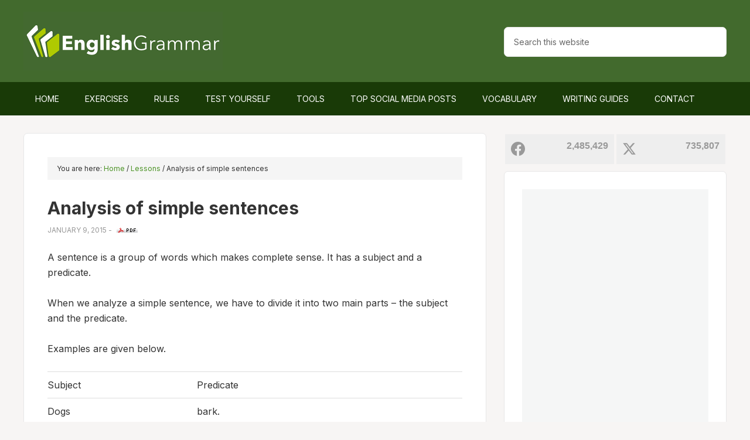

--- FILE ---
content_type: text/html; charset=UTF-8
request_url: https://www.englishgrammar.org/analysis-simple-sentences/
body_size: 14259
content:
<!DOCTYPE html>
<html lang="en-US" prefix="og: http://ogp.me/ns#">
<head >
<meta charset="UTF-8" />
<meta name="viewport" content="width=device-width, initial-scale=1" />
<title>Analysis of simple sentences</title>
<meta name='robots' content='max-image-preview:large' />
			<script>
				// Allow detecting when fb api is loaded.
				function Deferred() {
					var self = this;
					this.promise = new Promise( function( resolve, reject ) {
						self.reject  = reject;
						self.resolve = resolve;
					});
				}
				window.fbLoaded = new Deferred();

				window.fbAsyncInit = function() {
					FB.init({
						appId            : '212754409225075',
						autoLogAppEvents : true,
						xfbml            : true,
						version          : 'v3.0'
					});

					window.fbLoaded.resolve();
				};

				(function(d, s, id){
					var js, fjs = d.getElementsByTagName(s)[0];
					if (d.getElementById(id)) {return;}
					js = d.createElement(s); js.id = id;
					js.src = "https://connect.facebook.net/en_US/sdk.js";
					fjs.parentNode.insertBefore(js, fjs);
				}(document, 'script', 'facebook-jssdk'));
			</script>
			
<!-- Easy Social Share Buttons for WordPress v.10.8 https://socialsharingplugin.com -->
<meta property="og:locale" content="en_US" />
<meta property="og:type" content="article" />
<meta property="og:title" content="Analysis of simple sentences" />
<meta property="og:description" content="A sentence is a group of words which makes complete sense. It has a subject and a predicate. When we analyze a simple sentence, we" />
<meta property="og:url" content="https://www.englishgrammar.org/analysis-simple-sentences/" />
<meta property="og:site_name" content="Home of English Grammar" />
<meta property="article:tag" content="subject and predicate" />
<meta property="article:section" content="Lessons" />
<meta property="article:published_time" content="2015-01-09T04:00:17+00:00" />
<meta property="article:modified_time" content="2015-01-09T04:53:09+00:00" />
<meta property="og:updated_time" content="2015-01-09T04:53:09+00:00" />
<meta property="og:image" content="https://www.englishgrammar.org/wp-content/uploads/2024/06/english-grammar.png" />
<meta property="og:image:secure_url" content="https://www.englishgrammar.org/wp-content/uploads/2024/06/english-grammar.png" />
<!-- / Easy Social Share Buttons for WordPress -->
<meta name="twitter:card" content="summary_large_image" />
<meta name="twitter:site" content="GrammarUpdates" />
<meta name="twitter:domain" content="Home of English Grammar" />
<meta name="twitter:title" content="Analysis of simple sentences" />
<meta name="twitter:description" content="A sentence is a group of words which makes complete sense. It has a subject and a predicate. When we analyze a simple sentence, we" />
<meta name="twitter:url" content="https://www.englishgrammar.org/analysis-simple-sentences/" />
<meta name="twitter:image" content="https://www.englishgrammar.org/wp-content/uploads/2024/06/english-grammar.png" />
<link rel='dns-prefetch' href='//ajax.googleapis.com' />
<link rel='dns-prefetch' href='//fonts.googleapis.com' />
<link rel='dns-prefetch' href='//maxcdn.bootstrapcdn.com' />
<link rel="alternate" type="application/rss+xml" title="Home of English Grammar &raquo; Feed" href="https://www.englishgrammar.org/feed/" />
<link rel="alternate" type="application/rss+xml" title="Home of English Grammar &raquo; Comments Feed" href="https://www.englishgrammar.org/comments/feed/" />
<link rel="alternate" title="oEmbed (JSON)" type="application/json+oembed" href="https://www.englishgrammar.org/wp-json/oembed/1.0/embed?url=https%3A%2F%2Fwww.englishgrammar.org%2Fanalysis-simple-sentences%2F" />
<link rel="alternate" title="oEmbed (XML)" type="text/xml+oembed" href="https://www.englishgrammar.org/wp-json/oembed/1.0/embed?url=https%3A%2F%2Fwww.englishgrammar.org%2Fanalysis-simple-sentences%2F&#038;format=xml" />
<link rel="canonical" href="https://www.englishgrammar.org/analysis-simple-sentences/" />
<style id='wp-img-auto-sizes-contain-inline-css' type='text/css'>
img:is([sizes=auto i],[sizes^="auto," i]){contain-intrinsic-size:3000px 1500px}
/*# sourceURL=wp-img-auto-sizes-contain-inline-css */
</style>

<link rel='stylesheet' id='outreach-pro-theme-css' href='https://www.englishgrammar.org/wp-content/themes/outreach-pro/style.css' type='text/css' media='all' />
<style id='classic-theme-styles-inline-css' type='text/css'>
/*! This file is auto-generated */
.wp-block-button__link{color:#fff;background-color:#32373c;border-radius:9999px;box-shadow:none;text-decoration:none;padding:calc(.667em + 2px) calc(1.333em + 2px);font-size:1.125em}.wp-block-file__button{background:#32373c;color:#fff;text-decoration:none}
/*# sourceURL=/wp-includes/css/classic-themes.min.css */
</style>
<link rel='stylesheet' id='animate-css' href='https://www.englishgrammar.org/wp-content/plugins/wp-quiz-pro/assets/frontend/css/animate.css' type='text/css' media='all' />
<link rel='stylesheet' id='wp-quiz-css' href='https://www.englishgrammar.org/wp-content/plugins/wp-quiz-pro/assets/frontend/css/wp-quiz.css' type='text/css' media='all' />
<link rel='stylesheet' id='dashicons-css' href='https://www.englishgrammar.org/wp-includes/css/dashicons.min.css' type='text/css' media='all' />
<style id="google-fonts-css" media="all">/* latin-ext */
@font-face {
  font-family: 'Lato';
  font-style: normal;
  font-weight: 400;
  font-display: swap;
  src: url(/fonts.gstatic.com/s/lato/v25/S6uyw4BMUTPHjxAwXiWtFCfQ7A.woff2) format('woff2');
  unicode-range: U+0100-02BA, U+02BD-02C5, U+02C7-02CC, U+02CE-02D7, U+02DD-02FF, U+0304, U+0308, U+0329, U+1D00-1DBF, U+1E00-1E9F, U+1EF2-1EFF, U+2020, U+20A0-20AB, U+20AD-20C0, U+2113, U+2C60-2C7F, U+A720-A7FF;
}
/* latin */
@font-face {
  font-family: 'Lato';
  font-style: normal;
  font-weight: 400;
  font-display: swap;
  src: url(/fonts.gstatic.com/s/lato/v25/S6uyw4BMUTPHjx4wXiWtFCc.woff2) format('woff2');
  unicode-range: U+0000-00FF, U+0131, U+0152-0153, U+02BB-02BC, U+02C6, U+02DA, U+02DC, U+0304, U+0308, U+0329, U+2000-206F, U+20AC, U+2122, U+2191, U+2193, U+2212, U+2215, U+FEFF, U+FFFD;
}
/* latin-ext */
@font-face {
  font-family: 'Lato';
  font-style: normal;
  font-weight: 700;
  font-display: swap;
  src: url(/fonts.gstatic.com/s/lato/v25/S6u9w4BMUTPHh6UVSwaPGQ3q5d0N7w.woff2) format('woff2');
  unicode-range: U+0100-02BA, U+02BD-02C5, U+02C7-02CC, U+02CE-02D7, U+02DD-02FF, U+0304, U+0308, U+0329, U+1D00-1DBF, U+1E00-1E9F, U+1EF2-1EFF, U+2020, U+20A0-20AB, U+20AD-20C0, U+2113, U+2C60-2C7F, U+A720-A7FF;
}
/* latin */
@font-face {
  font-family: 'Lato';
  font-style: normal;
  font-weight: 700;
  font-display: swap;
  src: url(/fonts.gstatic.com/s/lato/v25/S6u9w4BMUTPHh6UVSwiPGQ3q5d0.woff2) format('woff2');
  unicode-range: U+0000-00FF, U+0131, U+0152-0153, U+02BB-02BC, U+02C6, U+02DA, U+02DC, U+0304, U+0308, U+0329, U+2000-206F, U+20AC, U+2122, U+2191, U+2193, U+2212, U+2215, U+FEFF, U+FFFD;
}
</style>
<link rel='stylesheet' id='font-awesome-css' href='//maxcdn.bootstrapcdn.com/font-awesome/4.3.0/css/font-awesome.min.css' type='text/css' media='all' />
<link rel='stylesheet' id='dkpdf-frontend-css' href='https://www.englishgrammar.org/wp-content/plugins/dk-pdf/build/frontend-style.css' type='text/css' media='all' />
<script type="text/javascript" src="//ajax.googleapis.com/ajax/libs/jquery/3.7.1/jquery.min.js" id="jquery-js"></script>
<script type="text/javascript" src="https://www.englishgrammar.org/wp-content/themes/outreach-pro/js/responsive-menu.js" id="outreach-responsive-menu-js"></script>
<link rel="https://api.w.org/" href="https://www.englishgrammar.org/wp-json/" /><link rel="alternate" title="JSON" type="application/json" href="https://www.englishgrammar.org/wp-json/wp/v2/posts/4618" /><link rel="EditURI" type="application/rsd+xml" title="RSD" href="https://www.englishgrammar.org/xmlrpc.php?rsd" />
<link rel="icon" href="https://www.englishgrammar.org/favicon.ico" />
<link rel="preconnect" href="https://fonts.googleapis.com">
<link rel="preconnect" href="https://fonts.gstatic.com" crossorigin>
<style id="" media="all">/* cyrillic-ext */
@font-face {
  font-family: 'Inter';
  font-style: normal;
  font-weight: 100 900;
  font-display: swap;
  src: url(/fonts.gstatic.com/s/inter/v20/UcC73FwrK3iLTeHuS_nVMrMxCp50SjIa2JL7W0Q5n-wU.woff2) format('woff2');
  unicode-range: U+0460-052F, U+1C80-1C8A, U+20B4, U+2DE0-2DFF, U+A640-A69F, U+FE2E-FE2F;
}
/* cyrillic */
@font-face {
  font-family: 'Inter';
  font-style: normal;
  font-weight: 100 900;
  font-display: swap;
  src: url(/fonts.gstatic.com/s/inter/v20/UcC73FwrK3iLTeHuS_nVMrMxCp50SjIa0ZL7W0Q5n-wU.woff2) format('woff2');
  unicode-range: U+0301, U+0400-045F, U+0490-0491, U+04B0-04B1, U+2116;
}
/* greek-ext */
@font-face {
  font-family: 'Inter';
  font-style: normal;
  font-weight: 100 900;
  font-display: swap;
  src: url(/fonts.gstatic.com/s/inter/v20/UcC73FwrK3iLTeHuS_nVMrMxCp50SjIa2ZL7W0Q5n-wU.woff2) format('woff2');
  unicode-range: U+1F00-1FFF;
}
/* greek */
@font-face {
  font-family: 'Inter';
  font-style: normal;
  font-weight: 100 900;
  font-display: swap;
  src: url(/fonts.gstatic.com/s/inter/v20/UcC73FwrK3iLTeHuS_nVMrMxCp50SjIa1pL7W0Q5n-wU.woff2) format('woff2');
  unicode-range: U+0370-0377, U+037A-037F, U+0384-038A, U+038C, U+038E-03A1, U+03A3-03FF;
}
/* vietnamese */
@font-face {
  font-family: 'Inter';
  font-style: normal;
  font-weight: 100 900;
  font-display: swap;
  src: url(/fonts.gstatic.com/s/inter/v20/UcC73FwrK3iLTeHuS_nVMrMxCp50SjIa2pL7W0Q5n-wU.woff2) format('woff2');
  unicode-range: U+0102-0103, U+0110-0111, U+0128-0129, U+0168-0169, U+01A0-01A1, U+01AF-01B0, U+0300-0301, U+0303-0304, U+0308-0309, U+0323, U+0329, U+1EA0-1EF9, U+20AB;
}
/* latin-ext */
@font-face {
  font-family: 'Inter';
  font-style: normal;
  font-weight: 100 900;
  font-display: swap;
  src: url(/fonts.gstatic.com/s/inter/v20/UcC73FwrK3iLTeHuS_nVMrMxCp50SjIa25L7W0Q5n-wU.woff2) format('woff2');
  unicode-range: U+0100-02BA, U+02BD-02C5, U+02C7-02CC, U+02CE-02D7, U+02DD-02FF, U+0304, U+0308, U+0329, U+1D00-1DBF, U+1E00-1E9F, U+1EF2-1EFF, U+2020, U+20A0-20AB, U+20AD-20C0, U+2113, U+2C60-2C7F, U+A720-A7FF;
}
/* latin */
@font-face {
  font-family: 'Inter';
  font-style: normal;
  font-weight: 100 900;
  font-display: swap;
  src: url(/fonts.gstatic.com/s/inter/v20/UcC73FwrK3iLTeHuS_nVMrMxCp50SjIa1ZL7W0Q5nw.woff2) format('woff2');
  unicode-range: U+0000-00FF, U+0131, U+0152-0153, U+02BB-02BC, U+02C6, U+02DA, U+02DC, U+0304, U+0308, U+0329, U+2000-206F, U+20AC, U+2122, U+2191, U+2193, U+2212, U+2215, U+FEFF, U+FFFD;
}
</style><style type="text/css">.site-title a { background: url(https://www.englishgrammar.org/wp-content/uploads/2021/10/cropped-logo-1.png) no-repeat !important; }</style>
<style type="text/css" id="tve_global_variables">:root{--tcb-background-author-image:url(https://www.englishgrammar.org/wp-content/plugins/thrive-quiz-builder/tcb/editor/css/images/author_image.png);--tcb-background-user-image:url();--tcb-background-featured-image-thumbnail:url(https://www.englishgrammar.org/wp-content/plugins/thrive-quiz-builder/tcb/editor/css/images/featured_image.png);}</style>
<script type="text/javascript">var essb_settings = {"ajax_url":"https:\/\/www.englishgrammar.org\/wp-admin\/admin-ajax.php","essb3_nonce":"3bf6525fa9","essb3_plugin_url":"https:\/\/www.englishgrammar.org\/wp-content\/plugins\/easy-social-share-buttons3","essb3_stats":false,"essb3_ga":false,"essb3_ga_ntg":false,"blog_url":"https:\/\/www.englishgrammar.org\/","post_id":"4618"};var essb_buttons_exist = !!document.getElementsByClassName("essb_links"); if(essb_buttons_exist == true) { document.addEventListener("DOMContentLoaded", function(event) { var ESSB_CACHE_URL = "https://www.englishgrammar.org/analysis-simple-sentences/"; if(ESSB_CACHE_URL.indexOf("?") > -1) { ESSB_CACHE_URL += "&essb_counter_cache=rebuild"; } else { ESSB_CACHE_URL += "?essb_counter_cache=rebuild"; }; var xhr = new XMLHttpRequest(); xhr.open("GET",ESSB_CACHE_URL,true); xhr.send(); });}</script><style type="text/css" id="custom-background-css">
body.custom-background { background-color: #f7f5f4; }
</style>
	<link rel="preload" href="https://www.englishgrammar.org/wp-content/easysocialsharebuttons-assets/compiled/2566c291e59e185c12a331fef1e235f3.css" as="style" onload="this.rel='stylesheet'"><style type="text/css" id="thrive-default-styles"></style>		<style type="text/css" id="wp-custom-css">
			.hp-top {
	display:none;
	float: left;
  margin: 14px auto;
	background:linear-gradient(rgb(235 154 78), rgb(231 126 50));
	border-radius:7px;
	cursor:pointer;
	color:#fff!important;
	padding:14px 31px;
	text-decoration:none;
}
.hp-top:hover {
	background:rgb(231 126 50);
}
@media screen and (max-width: 1180px) {
    .hp-top {
	display:inline-block;
    }
}		</style>
		<style id='global-styles-inline-css' type='text/css'>
:root{--wp--preset--aspect-ratio--square: 1;--wp--preset--aspect-ratio--4-3: 4/3;--wp--preset--aspect-ratio--3-4: 3/4;--wp--preset--aspect-ratio--3-2: 3/2;--wp--preset--aspect-ratio--2-3: 2/3;--wp--preset--aspect-ratio--16-9: 16/9;--wp--preset--aspect-ratio--9-16: 9/16;--wp--preset--color--black: #000000;--wp--preset--color--cyan-bluish-gray: #abb8c3;--wp--preset--color--white: #ffffff;--wp--preset--color--pale-pink: #f78da7;--wp--preset--color--vivid-red: #cf2e2e;--wp--preset--color--luminous-vivid-orange: #ff6900;--wp--preset--color--luminous-vivid-amber: #fcb900;--wp--preset--color--light-green-cyan: #7bdcb5;--wp--preset--color--vivid-green-cyan: #00d084;--wp--preset--color--pale-cyan-blue: #8ed1fc;--wp--preset--color--vivid-cyan-blue: #0693e3;--wp--preset--color--vivid-purple: #9b51e0;--wp--preset--gradient--vivid-cyan-blue-to-vivid-purple: linear-gradient(135deg,rgb(6,147,227) 0%,rgb(155,81,224) 100%);--wp--preset--gradient--light-green-cyan-to-vivid-green-cyan: linear-gradient(135deg,rgb(122,220,180) 0%,rgb(0,208,130) 100%);--wp--preset--gradient--luminous-vivid-amber-to-luminous-vivid-orange: linear-gradient(135deg,rgb(252,185,0) 0%,rgb(255,105,0) 100%);--wp--preset--gradient--luminous-vivid-orange-to-vivid-red: linear-gradient(135deg,rgb(255,105,0) 0%,rgb(207,46,46) 100%);--wp--preset--gradient--very-light-gray-to-cyan-bluish-gray: linear-gradient(135deg,rgb(238,238,238) 0%,rgb(169,184,195) 100%);--wp--preset--gradient--cool-to-warm-spectrum: linear-gradient(135deg,rgb(74,234,220) 0%,rgb(151,120,209) 20%,rgb(207,42,186) 40%,rgb(238,44,130) 60%,rgb(251,105,98) 80%,rgb(254,248,76) 100%);--wp--preset--gradient--blush-light-purple: linear-gradient(135deg,rgb(255,206,236) 0%,rgb(152,150,240) 100%);--wp--preset--gradient--blush-bordeaux: linear-gradient(135deg,rgb(254,205,165) 0%,rgb(254,45,45) 50%,rgb(107,0,62) 100%);--wp--preset--gradient--luminous-dusk: linear-gradient(135deg,rgb(255,203,112) 0%,rgb(199,81,192) 50%,rgb(65,88,208) 100%);--wp--preset--gradient--pale-ocean: linear-gradient(135deg,rgb(255,245,203) 0%,rgb(182,227,212) 50%,rgb(51,167,181) 100%);--wp--preset--gradient--electric-grass: linear-gradient(135deg,rgb(202,248,128) 0%,rgb(113,206,126) 100%);--wp--preset--gradient--midnight: linear-gradient(135deg,rgb(2,3,129) 0%,rgb(40,116,252) 100%);--wp--preset--font-size--small: 13px;--wp--preset--font-size--medium: 20px;--wp--preset--font-size--large: 36px;--wp--preset--font-size--x-large: 42px;--wp--preset--spacing--20: 0.44rem;--wp--preset--spacing--30: 0.67rem;--wp--preset--spacing--40: 1rem;--wp--preset--spacing--50: 1.5rem;--wp--preset--spacing--60: 2.25rem;--wp--preset--spacing--70: 3.38rem;--wp--preset--spacing--80: 5.06rem;--wp--preset--shadow--natural: 6px 6px 9px rgba(0, 0, 0, 0.2);--wp--preset--shadow--deep: 12px 12px 50px rgba(0, 0, 0, 0.4);--wp--preset--shadow--sharp: 6px 6px 0px rgba(0, 0, 0, 0.2);--wp--preset--shadow--outlined: 6px 6px 0px -3px rgb(255, 255, 255), 6px 6px rgb(0, 0, 0);--wp--preset--shadow--crisp: 6px 6px 0px rgb(0, 0, 0);}:where(.is-layout-flex){gap: 0.5em;}:where(.is-layout-grid){gap: 0.5em;}body .is-layout-flex{display: flex;}.is-layout-flex{flex-wrap: wrap;align-items: center;}.is-layout-flex > :is(*, div){margin: 0;}body .is-layout-grid{display: grid;}.is-layout-grid > :is(*, div){margin: 0;}:where(.wp-block-columns.is-layout-flex){gap: 2em;}:where(.wp-block-columns.is-layout-grid){gap: 2em;}:where(.wp-block-post-template.is-layout-flex){gap: 1.25em;}:where(.wp-block-post-template.is-layout-grid){gap: 1.25em;}.has-black-color{color: var(--wp--preset--color--black) !important;}.has-cyan-bluish-gray-color{color: var(--wp--preset--color--cyan-bluish-gray) !important;}.has-white-color{color: var(--wp--preset--color--white) !important;}.has-pale-pink-color{color: var(--wp--preset--color--pale-pink) !important;}.has-vivid-red-color{color: var(--wp--preset--color--vivid-red) !important;}.has-luminous-vivid-orange-color{color: var(--wp--preset--color--luminous-vivid-orange) !important;}.has-luminous-vivid-amber-color{color: var(--wp--preset--color--luminous-vivid-amber) !important;}.has-light-green-cyan-color{color: var(--wp--preset--color--light-green-cyan) !important;}.has-vivid-green-cyan-color{color: var(--wp--preset--color--vivid-green-cyan) !important;}.has-pale-cyan-blue-color{color: var(--wp--preset--color--pale-cyan-blue) !important;}.has-vivid-cyan-blue-color{color: var(--wp--preset--color--vivid-cyan-blue) !important;}.has-vivid-purple-color{color: var(--wp--preset--color--vivid-purple) !important;}.has-black-background-color{background-color: var(--wp--preset--color--black) !important;}.has-cyan-bluish-gray-background-color{background-color: var(--wp--preset--color--cyan-bluish-gray) !important;}.has-white-background-color{background-color: var(--wp--preset--color--white) !important;}.has-pale-pink-background-color{background-color: var(--wp--preset--color--pale-pink) !important;}.has-vivid-red-background-color{background-color: var(--wp--preset--color--vivid-red) !important;}.has-luminous-vivid-orange-background-color{background-color: var(--wp--preset--color--luminous-vivid-orange) !important;}.has-luminous-vivid-amber-background-color{background-color: var(--wp--preset--color--luminous-vivid-amber) !important;}.has-light-green-cyan-background-color{background-color: var(--wp--preset--color--light-green-cyan) !important;}.has-vivid-green-cyan-background-color{background-color: var(--wp--preset--color--vivid-green-cyan) !important;}.has-pale-cyan-blue-background-color{background-color: var(--wp--preset--color--pale-cyan-blue) !important;}.has-vivid-cyan-blue-background-color{background-color: var(--wp--preset--color--vivid-cyan-blue) !important;}.has-vivid-purple-background-color{background-color: var(--wp--preset--color--vivid-purple) !important;}.has-black-border-color{border-color: var(--wp--preset--color--black) !important;}.has-cyan-bluish-gray-border-color{border-color: var(--wp--preset--color--cyan-bluish-gray) !important;}.has-white-border-color{border-color: var(--wp--preset--color--white) !important;}.has-pale-pink-border-color{border-color: var(--wp--preset--color--pale-pink) !important;}.has-vivid-red-border-color{border-color: var(--wp--preset--color--vivid-red) !important;}.has-luminous-vivid-orange-border-color{border-color: var(--wp--preset--color--luminous-vivid-orange) !important;}.has-luminous-vivid-amber-border-color{border-color: var(--wp--preset--color--luminous-vivid-amber) !important;}.has-light-green-cyan-border-color{border-color: var(--wp--preset--color--light-green-cyan) !important;}.has-vivid-green-cyan-border-color{border-color: var(--wp--preset--color--vivid-green-cyan) !important;}.has-pale-cyan-blue-border-color{border-color: var(--wp--preset--color--pale-cyan-blue) !important;}.has-vivid-cyan-blue-border-color{border-color: var(--wp--preset--color--vivid-cyan-blue) !important;}.has-vivid-purple-border-color{border-color: var(--wp--preset--color--vivid-purple) !important;}.has-vivid-cyan-blue-to-vivid-purple-gradient-background{background: var(--wp--preset--gradient--vivid-cyan-blue-to-vivid-purple) !important;}.has-light-green-cyan-to-vivid-green-cyan-gradient-background{background: var(--wp--preset--gradient--light-green-cyan-to-vivid-green-cyan) !important;}.has-luminous-vivid-amber-to-luminous-vivid-orange-gradient-background{background: var(--wp--preset--gradient--luminous-vivid-amber-to-luminous-vivid-orange) !important;}.has-luminous-vivid-orange-to-vivid-red-gradient-background{background: var(--wp--preset--gradient--luminous-vivid-orange-to-vivid-red) !important;}.has-very-light-gray-to-cyan-bluish-gray-gradient-background{background: var(--wp--preset--gradient--very-light-gray-to-cyan-bluish-gray) !important;}.has-cool-to-warm-spectrum-gradient-background{background: var(--wp--preset--gradient--cool-to-warm-spectrum) !important;}.has-blush-light-purple-gradient-background{background: var(--wp--preset--gradient--blush-light-purple) !important;}.has-blush-bordeaux-gradient-background{background: var(--wp--preset--gradient--blush-bordeaux) !important;}.has-luminous-dusk-gradient-background{background: var(--wp--preset--gradient--luminous-dusk) !important;}.has-pale-ocean-gradient-background{background: var(--wp--preset--gradient--pale-ocean) !important;}.has-electric-grass-gradient-background{background: var(--wp--preset--gradient--electric-grass) !important;}.has-midnight-gradient-background{background: var(--wp--preset--gradient--midnight) !important;}.has-small-font-size{font-size: var(--wp--preset--font-size--small) !important;}.has-medium-font-size{font-size: var(--wp--preset--font-size--medium) !important;}.has-large-font-size{font-size: var(--wp--preset--font-size--large) !important;}.has-x-large-font-size{font-size: var(--wp--preset--font-size--x-large) !important;}
/*# sourceURL=global-styles-inline-css */
</style>
<link rel='stylesheet' id='tve_leads_forms-css' href='//www.englishgrammar.org/wp-content/plugins/thrive-leads/editor-layouts/css/frontend.css' type='text/css' media='all' />
</head>
<body class="wp-singular post-template-default single single-post postid-4618 single-format-standard custom-background wp-theme-genesis wp-child-theme-outreach-pro custom-header header-image content-sidebar genesis-breadcrumbs-visible genesis-footer-widgets-hidden essb-10.8" itemscope itemtype="https://schema.org/WebPage"><div class="site-container"><header class="site-header" itemscope itemtype="https://schema.org/WPHeader"><div class="wrap"><div class="title-area"><p class="site-title" itemprop="headline"><a href="https://www.englishgrammar.org/">Home of English Grammar</a></p></div><div class="widget-area header-widget-area"><section id="custom_html-11" class="widget_text widget widget_custom_html"><div class="widget_text widget-wrap"><div class="textwidget custom-html-widget"><a href="#guide-download" class="hp-top">Grammar Guide</a></div></div></section>
<section id="search-3" class="widget widget_search"><div class="widget-wrap"><form class="search-form" method="get" action="https://www.englishgrammar.org/" role="search" itemprop="potentialAction" itemscope itemtype="https://schema.org/SearchAction"><input class="search-form-input" type="search" name="s" id="searchform-1" placeholder="Search this website" itemprop="query-input"><input class="search-form-submit" type="submit" value="Search"><meta content="https://www.englishgrammar.org/?s={s}" itemprop="target"></form></div></section>
</div></div></header><nav class="nav-primary" aria-label="Main" itemscope itemtype="https://schema.org/SiteNavigationElement"><div class="wrap"><ul id="menu-menu" class="menu genesis-nav-menu menu-primary"><li id="menu-item-2690" class="menu-item menu-item-type-custom menu-item-object-custom menu-item-home menu-item-2690"><a href="https://www.englishgrammar.org/" itemprop="url"><span itemprop="name">Home</span></a></li>
<li id="menu-item-17287" class="menu-item menu-item-type-post_type menu-item-object-page menu-item-17287"><a href="https://www.englishgrammar.org/exercises/" title="Online grammar exercises with the option to download" itemprop="url"><span itemprop="name">Exercises</span></a></li>
<li id="menu-item-2691" class="menu-item menu-item-type-post_type menu-item-object-page menu-item-2691"><a href="https://www.englishgrammar.org/rules/" title="An overview of English grammar rules with the option to download" itemprop="url"><span itemprop="name">Rules</span></a></li>
<li id="menu-item-17963" class="menu-item menu-item-type-post_type menu-item-object-page menu-item-17963"><a href="https://www.englishgrammar.org/test/" itemprop="url"><span itemprop="name">Test Yourself</span></a></li>
<li id="menu-item-3240" class="menu-item menu-item-type-post_type menu-item-object-page menu-item-has-children menu-item-3240"><a href="https://www.englishgrammar.org/tools/" title="A list of online tools useful for English learners and writers" itemprop="url"><span itemprop="name">Tools</span></a>
<ul class="sub-menu">
	<li id="menu-item-3219" class="menu-item menu-item-type-custom menu-item-object-custom menu-item-3219"><a target="_blank" href="https://www.grammarcheck.net/editor/" itemprop="url"><span itemprop="name">Grammar Checker</span></a></li>
	<li id="menu-item-3828" class="menu-item menu-item-type-post_type menu-item-object-page menu-item-3828"><a href="https://www.englishgrammar.org/wordcounter/" itemprop="url"><span itemprop="name">Word Counter</span></a></li>
</ul>
</li>
<li id="menu-item-18341" class="menu-item menu-item-type-post_type menu-item-object-page menu-item-18341"><a href="https://www.englishgrammar.org/popular-posts/" itemprop="url"><span itemprop="name">Top Social Media Posts</span></a></li>
<li id="menu-item-19562" class="menu-item menu-item-type-post_type menu-item-object-page menu-item-19562"><a href="https://www.englishgrammar.org/vocabulary/" itemprop="url"><span itemprop="name">Vocabulary</span></a></li>
<li id="menu-item-3793" class="menu-item menu-item-type-post_type menu-item-object-page menu-item-3793"><a href="https://www.englishgrammar.org/writing-guides/" itemprop="url"><span itemprop="name">Writing Guides</span></a></li>
<li id="menu-item-2695" class="menu-item menu-item-type-post_type menu-item-object-page menu-item-2695"><a href="https://www.englishgrammar.org/contact/" itemprop="url"><span itemprop="name">Contact</span></a></li>
</ul></div></nav><div class="site-inner"><div class="wrap"><div class="content-sidebar-wrap"><main class="content"><div class="breadcrumb" itemscope itemtype="https://schema.org/BreadcrumbList">You are here: <span class="breadcrumb-link-wrap" itemprop="itemListElement" itemscope itemtype="https://schema.org/ListItem"><a class="breadcrumb-link" href="https://www.englishgrammar.org/" itemprop="item"><span class="breadcrumb-link-text-wrap" itemprop="name">Home</span></a><meta itemprop="position" content="1"></span> <span aria-label="breadcrumb separator">/</span> <span class="breadcrumb-link-wrap" itemprop="itemListElement" itemscope itemtype="https://schema.org/ListItem"><a class="breadcrumb-link" href="https://www.englishgrammar.org/category/lessons/" itemprop="item"><span class="breadcrumb-link-text-wrap" itemprop="name">Lessons</span></a><meta itemprop="position" content="2"></span> <span aria-label="breadcrumb separator">/</span> Analysis of simple sentences</div><article class="post-4618 post type-post status-publish format-standard category-lessons tag-subject-and-predicate entry" aria-label="Analysis of simple sentences" itemscope itemtype="https://schema.org/CreativeWork"><header class="entry-header"><h1 class="entry-title" itemprop="headline">Analysis of simple sentences</h1>
<p class="entry-meta"><time class="entry-time" itemprop="datePublished" datetime="2015-01-09T04:00:17+00:00">January 9, 2015</time> - <a rel="nofollow" href="https://www.englishgrammar.org/analysis-simple-sentences/?pdf=4618" title="Download Analysis of simple sentences PDF"><img src="https://www.englishgrammar.org/images/pdf.gif" alt="pdf" style="border:none; margin-left:5px;" /></a></p></header><div class="entry-content" itemprop="text"><p>A sentence is a group of words which makes complete sense. It has a subject and a predicate.</p>
<p>When we analyze a simple sentence, we have to divide it into two main parts – the subject and the predicate.</p>
<p>Examples are given below.</p>
<table>
<tbody>
<tr>
<td>Subject</td>
<td>Predicate</td>
</tr>
<tr>
<td>Dogs</td>
<td>bark.</td>
</tr>
<tr>
<td>Heats</td>
<td>expands bodies</td>
</tr>
<tr>
<td>The sun</td>
<td>gives heat and light.</td>
</tr>
<tr>
<td>Birds</td>
<td>live in nests.</td>
</tr>
<tr>
<td>The fire</td>
<td>burns.</td>
</tr>
<tr>
<td>The milk</td>
<td>has turned sour.</td>
</tr>
<tr>
<td>My mother</td>
<td>bought me a dress.</td>
</tr>
</tbody>
</table>
<p>&nbsp;</p>
<p>The <strong>subject</strong> denotes the person or thing we are talking about. The <strong>predicate</strong> is what is said about the subject.</p>
<p>The subject may consist of one word or several words.</p>
<p>The predicate may also consist of one word or several words. When the predicate consists of just one word, that word has to be a verb.</p>
<p><strong>Separate the subject and the predicate in the following sentences.</strong></p>
<ol>
<li>The cackling of geese saved Rome.</li>
<li>The sun rises in the east.</li>
<li>Buds bloom into flowers.</li>
<li>We cannot see air.</li>
<li>Moving air is called wind.</li>
<li>Parents take care of their children.</li>
<li>No man can serve two masters.</li>
<li>The shepherd heard a barking sound.</li>
<li>The boy stood on the burning deck.</li>
<li>Smoking is injurious to health.</li>
</ol>
<p><strong>Answers</strong></p>
<ol>
<li>Subject &#8211; the cackling of geese; predicate &#8211; saved Rome</li>
<li>Subject &#8211; the sun; predicate &#8211; rises in the east</li>
<li>Subject – buds; predicate &#8211; bloom into flowers</li>
<li>Subject – we; predicate &#8211; cannot see air</li>
<li>Subject &#8211; moving air; predicate &#8211; is called wind</li>
<li>Subject – parents; predicate &#8211; take care of their children</li>
<li>Subject &#8211; no man; predicate &#8211; can serve two masters</li>
<li>Subject &#8211; the shepherd; predicate &#8211; heard a barking sound</li>
<li>Subject &#8211; the boy; predicate &#8211; stood on the burning deck</li>
<li>Subject – smoking; predicate &#8211; is injurious to health</li>
</ol>
</div><footer class="entry-footer"></footer><div id="cta"><section id="custom_html-3" class="widget_text widget widget_custom_html"><div class="widget_text widget-wrap"><div class="textwidget custom-html-widget"><div class="essb_links essb_displayed_shortcode essb_share essb_template_light-retina essb_template_classic-retina essb_1400380842 essb_size_xs essb_size_xs_mobile essb_links_center print-no" id="essb_displayed_shortcode_1400380842" data-essb-postid="4618" data-essb-position="shortcode" data-essb-button-style="button" data-essb-template="light-retina essb_template_classic-retina" data-essb-counter-pos="hidden" data-essb-url="https://www.englishgrammar.org/analysis-simple-sentences/" data-essb-fullurl="https://www.englishgrammar.org/analysis-simple-sentences/" data-essb-instance="1400380842"><ul class="essb_links_list"><li class="essb_item essb_link_facebook nolightbox essb_link_svg_icon"> <a href="https://www.facebook.com/sharer/sharer.php?u=https%3A%2F%2Fwww.englishgrammar.org%2Fanalysis-simple-sentences%2F&t=Analysis+of+simple+sentences" title="Share on Share" onclick="essb.window(&#39;https://www.facebook.com/sharer/sharer.php?u=https%3A%2F%2Fwww.englishgrammar.org%2Fanalysis-simple-sentences%2F&t=Analysis+of+simple+sentences&#39;,&#39;facebook&#39;,&#39;1400380842&#39;); return false;" target="_blank" rel="nofollow" class="nolightbox essb-s-c-facebook essb-s-c-network essb-s-ch-dark" ><span class="essb_icon essb_icon_facebook"><svg class="essb-svg-icon essb-svg-icon-facebook" aria-hidden="true" role="img" focusable="false" xmlns="http://www.w3.org/2000/svg" width="16" height="16" viewBox="0 0 16 16"><path d="M16 8.049c0-4.446-3.582-8.05-8-8.05C3.58 0-.002 3.603-.002 8.05c0 4.017 2.926 7.347 6.75 7.951v-5.625h-2.03V8.05H6.75V6.275c0-2.017 1.195-3.131 3.022-3.131.876 0 1.791.157 1.791.157v1.98h-1.009c-.993 0-1.303.621-1.303 1.258v1.51h2.218l-.354 2.326H9.25V16c3.824-.604 6.75-3.934 6.75-7.951"></path></svg></span><span class="essb_network_name">Share</span></a></li><li class="essb_item essb_link_twitter nolightbox essb_link_twitter_x essb_link_svg_icon"> <a href="https://x.com/intent/post?text=Analysis%20of%20simple%20sentences&amp;url=https%3A%2F%2Fwww.englishgrammar.org%2Fanalysis-simple-sentences%2F&amp;related=GrammarUpdates&amp;via=GrammarUpdates" title="Share on Post" onclick="essb.window(&#39;https://x.com/intent/post?text=Analysis%20of%20simple%20sentences&amp;url=https%3A%2F%2Fwww.englishgrammar.org%2Fanalysis-simple-sentences%2F&amp;related=GrammarUpdates&amp;via=GrammarUpdates&#39;,&#39;twitter&#39;,&#39;1400380842&#39;); return false;" target="_blank" rel="nofollow" class="nolightbox essb-s-c-twitter essb-s-c-network essb-s-ch-dark" ><span class="essb_icon essb_icon_twitter_x"><svg class="essb-svg-icon essb-svg-icon-twitter_x" aria-hidden="true" role="img" focusable="false" viewBox="0 0 24 24"><path d="M18.244 2.25h3.308l-7.227 8.26 8.502 11.24H16.17l-5.214-6.817L4.99 21.75H1.68l7.73-8.835L1.254 2.25H8.08l4.713 6.231zm-1.161 17.52h1.833L7.084 4.126H5.117z"></path></svg></span><span class="essb_network_name">Post</span></a></li><li class="essb_item essb_link_linkedin nolightbox essb_link_svg_icon"> <a href="https://www.linkedin.com/shareArticle?mini=true&amp;ro=true&amp;trk=EasySocialShareButtons&amp;title=Analysis+of+simple+sentences&amp;url=https%3A%2F%2Fwww.englishgrammar.org%2Fanalysis-simple-sentences%2F" title="Share on Post" onclick="essb.window(&#39;https://www.linkedin.com/shareArticle?mini=true&amp;ro=true&amp;trk=EasySocialShareButtons&amp;title=Analysis+of+simple+sentences&amp;url=https%3A%2F%2Fwww.englishgrammar.org%2Fanalysis-simple-sentences%2F&#39;,&#39;linkedin&#39;,&#39;1400380842&#39;); return false;" target="_blank" rel="nofollow" class="nolightbox essb-s-c-linkedin essb-s-c-network essb-s-ch-dark" ><span class="essb_icon essb_icon_linkedin"><svg class="essb-svg-icon essb-svg-icon-linkedin" aria-hidden="true" role="img" focusable="false" width="32" height="32" viewBox="0 0 32 32" xmlns="http://www.w3.org/2000/svg"><path d="M23.938 16.375c-0.438-0.5-1.188-0.75-2.25-0.75-1.375 0-2.313 0.438-2.875 1.188-0.563 0.813-0.813 1.938-0.813 3.375v10.938c0 0.188-0.063 0.375-0.25 0.563-0.125 0.125-0.375 0.25-0.563 0.25h-5.75c-0.188 0-0.375-0.125-0.563-0.25-0.125-0.188-0.25-0.375-0.25-0.563v-20.188c0-0.188 0.125-0.375 0.25-0.563 0.188-0.125 0.375-0.25 0.563-0.25h5.563c0.188 0 0.375 0.063 0.5 0.125s0.188 0.25 0.25 0.438c0 0.188 0.063 0.375 0.063 0.438s0 0.25 0 0.5c1.438-1.375 3.375-2 5.688-2 2.688 0 4.75 0.625 6.25 1.938 1.5 1.375 2.25 3.313 2.25 5.938v13.625c0 0.188-0.063 0.375-0.25 0.563-0.125 0.125-0.375 0.25-0.563 0.25h-5.875c-0.188 0-0.375-0.125-0.563-0.25-0.125-0.188-0.25-0.375-0.25-0.563v-12.313c0-1.063-0.188-1.875-0.563-2.438zM6.625 6.688c-0.75 0.75-1.688 1.125-2.75 1.125s-2-0.375-2.75-1.125c-0.75-0.75-1.125-1.625-1.125-2.75 0-1.063 0.375-1.938 1.125-2.688s1.688-1.188 2.75-1.188c1.063 0 2 0.438 2.75 1.188s1.125 1.625 1.125 2.688c0 1.125-0.375 2-1.125 2.75zM7.563 10.938v20.188c0 0.188-0.125 0.375-0.25 0.563-0.188 0.125-0.375 0.25-0.563 0.25h-5.75c-0.188 0-0.375-0.125-0.563-0.25-0.125-0.188-0.25-0.375-0.25-0.563v-20.188c0-0.188 0.125-0.375 0.25-0.563 0.188-0.125 0.375-0.25 0.563-0.25h5.75c0.188 0 0.375 0.125 0.563 0.25 0.125 0.188 0.25 0.375 0.25 0.563z"></path></svg></span><span class="essb_network_name">Post</span></a></li><li class="essb_item essb_link_mail nolightbox essb_link_svg_icon"> <a href="/cdn-cgi/l/email-protection#[base64]" title="Share on Email" onclick="essb.tracking_only('', 'mail', '1400380842', true);" target="_self" rel="nofollow" class="nolightbox essb-s-c-mail essb-s-c-network essb-s-ch-dark"><span class="essb_icon essb_icon_mail"><svg class="essb-svg-icon essb-svg-icon-mail" aria-hidden="true" role="img" focusable="false" width="32" height="32" xmlns="http://www.w3.org/2000/svg" viewBox="0 0 60 60"><polygon points="60,50.234 60,9.944 39.482,30.536 " /><polygon points="0,9.941 0,50.234 20.519,30.535 " /><path d="M1.387,8.5l21.002,21.08c0.121,0.051,0.471,0.415,0.517,0.519l5.941,5.963c0.635,0.591,1.672,0.59,2.333-0.025l5.911-5.933c0.046-0.105,0.4-0.473,0.522-0.524L58.615,8.5H1.387z" /><path d="M38.07,31.954l-5.5,5.52c-0.73,0.68-1.657,1.019-2.58,1.019c-0.914,0-1.823-0.332-2.533-0.993l-5.526-5.546L1.569,51.5h56.862L38.07,31.954z" /></svg></span><span class="essb_network_name">Email</span></a></li></ul></div></div></div></section>
<section id="custom_html-2" class="widget_text widget widget_custom_html"><div class="widget_text widget-wrap"><div class="textwidget custom-html-widget"><a href="https://www.grammarcheck.net/editor/" target="_blank"><img src="https://www.englishgrammar.org/images/grammarcheck.png" alt="" style="width:100%;max-width:336px;" /></a></div></div></section>
</aside></article></main><aside class="sidebar sidebar-primary widget-area" role="complementary" aria-label="Primary Sidebar" itemscope itemtype="https://schema.org/WPSideBar"><div class="essb-fc-root"><div class="essb-social-followers-variables essb-fc-grid essb-followers essb-fc-template-tinylight essb-fc-columns-2"><div class="essb-fc-block essb-fc-network-facebook essb-fc-tiny-block essb-fc-bg-light"><div class="essb-fc-block-icon"><i><svg class="essb-svg-icon essb-svg-icon-facebook" aria-hidden="true" role="img" focusable="false" xmlns="http://www.w3.org/2000/svg" width="16" height="16" viewBox="0 0 16 16"><path d="M16 8.049c0-4.446-3.582-8.05-8-8.05C3.58 0-.002 3.603-.002 8.05c0 4.017 2.926 7.347 6.75 7.951v-5.625h-2.03V8.05H6.75V6.275c0-2.017 1.195-3.131 3.022-3.131.876 0 1.791.157 1.791.157v1.98h-1.009c-.993 0-1.303.621-1.303 1.258v1.51h2.218l-.354 2.326H9.25V16c3.824-.604 6.75-3.934 6.75-7.951"></path></svg></i></div><div class="essb-fc-block-details"><span class="essb-fc-count">2,485,429</span><span class="essb-fc-text">&nbsp;</span></div><a href="https://www.facebook.com/GrammarUpdates"  target="_blank"><label>Facebook</label></a></div><div class="essb-fc-block essb-fc-network-twitter-x essb-fc-tiny-block essb-fc-bg-light"><div class="essb-fc-block-icon"><i><svg class="essb-svg-icon essb-svg-icon-twitter_x" aria-hidden="true" role="img" focusable="false" viewBox="0 0 24 24"><path d="M18.244 2.25h3.308l-7.227 8.26 8.502 11.24H16.17l-5.214-6.817L4.99 21.75H1.68l7.73-8.835L1.254 2.25H8.08l4.713 6.231zm-1.161 17.52h1.833L7.084 4.126H5.117z"></path></svg></i></div><div class="essb-fc-block-details"><span class="essb-fc-count">735,807</span><span class="essb-fc-text">&nbsp;</span></div><a href="https://www.twitter.com/GrammarUpdates"  target="_blank"><label>X (formerly Twitter)</label></a></div></div></div><section id="custom_html-13" class="widget_text widget widget_custom_html"><div class="widget_text widget-wrap"><div class="textwidget custom-html-widget"><div id="guide-download"><span style="--tl-form-height-m:478px;--tl-form-height-t:413px;--tl-form-height-d:413px;" class="tl-placeholder-f-type-shortcode_17296 tl-preload-form"><span></span></span></div></div></div></section>
<section id="custom_html-4" class="widget_text widget widget_custom_html"><div class="widget_text widget-wrap"><h4 class="widget-title widgettitle">Grammar Checker</h4>
<div class="textwidget custom-html-widget"><div style="text-align:center;"><a href="https://www.grammarcheck.net/editor/" target="_blank"><img src="https://www.englishgrammar.org/images/check.gif" alt="GrammarCheck.net - Try online" class="resize" style="width:100%; max-width:320px;"/></a></div>
<div style="text-align:center;font-size:13px;">Hint &#8594; Bookmark GrammarCheck for future use.</div></div></div></section>

		<section id="recent-posts-4" class="widget widget_recent_entries"><div class="widget-wrap">
		<h4 class="widget-title widgettitle">Latest Posts</h4>

		<ul>
											<li>
					<a href="https://www.englishgrammar.org/words-instead-brain-rot/">100 Words to Use Instead of &#8220;Brain Rot&#8221;</a>
											<span class="post-date">January 28, 2026</span>
									</li>
											<li>
					<a href="https://www.englishgrammar.org/words-instead-slay/">100 Words to Use Instead of &#8220;Slay&#8221;</a>
											<span class="post-date">January 28, 2026</span>
									</li>
											<li>
					<a href="https://www.englishgrammar.org/words-instead-lowkey/">100 Words to Use Instead of &#8220;Lowkey&#8221;</a>
											<span class="post-date">January 28, 2026</span>
									</li>
											<li>
					<a href="https://www.englishgrammar.org/words-instead-bruh/">100 Words to Use Instead of &#8220;Bruh&#8221;</a>
											<span class="post-date">January 28, 2026</span>
									</li>
											<li>
					<a href="https://www.englishgrammar.org/words-instead-cringe/">100 Words to Use Instead of &#8220;Cringe&#8221;</a>
											<span class="post-date">January 28, 2026</span>
									</li>
											<li>
					<a href="https://www.englishgrammar.org/english-vocabulary/">100 Words U.S. Immigrants Should Know</a>
											<span class="post-date">January 28, 2026</span>
									</li>
											<li>
					<a href="https://www.englishgrammar.org/words-instead-walked/">100 Words to Use Instead of &#8220;Walked&#8221;</a>
											<span class="post-date">January 28, 2026</span>
									</li>
											<li>
					<a href="https://www.englishgrammar.org/words-instead-fat/">100 Words to Use Instead of &#8220;Fat&#8221;</a>
											<span class="post-date">January 28, 2026</span>
									</li>
											<li>
					<a href="https://www.englishgrammar.org/active-and-passive-voice-exercise-for-esl-students/">Active And Passive Voice Exercise for ESL Students</a>
											<span class="post-date">January 28, 2026</span>
									</li>
					</ul>

		</div></section>
</aside></div></div></div><footer class="site-footer" itemscope itemtype="https://schema.org/WPFooter"><div class="wrap"><div class="creds"><p>Copyright &copy; 2026 &middot; <a href="https://www.englishgrammar.org/">EnglishGrammar.org</a><br /><a href="https://www.englishgrammar.org/disclaimer.html">Disclaimer</a> &middot; <a href="https://www.englishgrammar.org/privacy-policy.html">Privacy Policy</a> &middot; <a href="https://www.englishgrammar.org/sitemap.xml">Sitemap</a></p></div><p></p></div></footer></div><script data-cfasync="false" src="/cdn-cgi/scripts/5c5dd728/cloudflare-static/email-decode.min.js"></script><script type="speculationrules">
{"prefetch":[{"source":"document","where":{"and":[{"href_matches":"/*"},{"not":{"href_matches":["/wp-*.php","/wp-admin/*","/wp-content/uploads/*","/wp-content/*","/wp-content/plugins/*","/wp-content/themes/outreach-pro/*","/wp-content/themes/genesis/*","/*\\?(.+)"]}},{"not":{"selector_matches":"a[rel~=\"nofollow\"]"}},{"not":{"selector_matches":".no-prefetch, .no-prefetch a"}}]},"eagerness":"conservative"}]}
</script>
<script async src="https://www.googletagmanager.com/gtag/js?id=G-P76ED49951"></script>
<script>
  window.dataLayer = window.dataLayer || [];
  function gtag(){dataLayer.push(arguments);}
  gtag('js', new Date());

  gtag('config', 'G-P76ED49951');
</script><script type='text/javascript'>( $ => {
	/**
	 * Displays toast message from storage, it is used when the user is redirected after login
	 */
	if ( window.sessionStorage ) {
		$( window ).on( 'tcb_after_dom_ready', () => {
			const message = sessionStorage.getItem( 'tcb_toast_message' );

			if ( message ) {
				tcbToast( sessionStorage.getItem( 'tcb_toast_message' ), false );
				sessionStorage.removeItem( 'tcb_toast_message' );
			}
		} );
	}

	/**
	 * Displays toast message
	 *
	 * @param {string}   message  - message to display
	 * @param {Boolean}  error    - whether the message is an error or not
	 * @param {Function} callback - callback function to be called after the message is closed
	 */
	function tcbToast( message, error, callback ) {
		/* Also allow "message" objects */
		if ( typeof message !== 'string' ) {
			message = message.message || message.error || message.success;
		}
		if ( ! error ) {
			error = false;
		}
		TCB_Front.notificationElement.toggle( message, error ? 'error' : 'success', callback );
	}
} )( typeof ThriveGlobal === 'undefined' ? jQuery : ThriveGlobal.$j );
</script><style type="text/css" id="tve_notification_styles"></style>
<div class="tvd-toast tve-fe-message" style="display: none">
	<div class="tve-toast-message tve-success-message">
		<div class="tve-toast-icon-container">
			<span class="tve_tick thrv-svg-icon"></span>
		</div>
		<div class="tve-toast-message-container"></div>
	</div>
</div><script type="text/javascript">var tcb_current_post_lists=JSON.parse('[]'); var tcb_post_lists=tcb_post_lists?[...tcb_post_lists,...tcb_current_post_lists]:tcb_current_post_lists;</script><script type="text/javascript" src="https://www.englishgrammar.org/wp-content/plugins/dk-pdf/build/frontend.js" id="dkpdf-frontend-js"></script>
<script type="text/javascript" id="tve-dash-frontend-js-extra">
/* <![CDATA[ */
var tve_dash_front = {"ajaxurl":"https://www.englishgrammar.org/wp-admin/admin-ajax.php","force_ajax_send":"1","is_crawler":"","recaptcha":{"api":"recaptcha","site_key":"6LdkmIEUAAAAALhcU5e9KcAMjb3JLiXGmXh75KSs","action":"tve_dash_api_handle_save"},"turnstile":{"connection":null,"site_key":"0x4AAAAAAA1JDj4Jc4hSGpfq","api_token":"0.[base64].fKQ5D-UzCUJqnAyQhh-Xzw.729b3295c02aaf39f2170c6c3d29193dd75bf84af494b888db073e4b46562f87","theme":"auto","language":"auto","appearance":"always","size":"normal"},"post_id":"4618"};
//# sourceURL=tve-dash-frontend-js-extra
/* ]]> */
</script>
<script type="text/javascript" src="https://www.englishgrammar.org/wp-content/plugins/thrive-quiz-builder/thrive-dashboard/js/dist/frontend.min.js" id="tve-dash-frontend-js"></script>
<script type="text/javascript" src="https://www.englishgrammar.org/wp-includes/js/jquery/ui/core.min.js" id="jquery-ui-core-js"></script>
<script type="text/javascript" src="https://www.englishgrammar.org/wp-includes/js/jquery/ui/menu.min.js" id="jquery-ui-menu-js"></script>
<script type="text/javascript" src="https://www.englishgrammar.org/wp-includes/js/dist/dom-ready.min.js" id="wp-dom-ready-js"></script>
<script type="text/javascript" src="https://www.englishgrammar.org/wp-includes/js/dist/hooks.min.js" id="wp-hooks-js"></script>
<script type="text/javascript" src="https://www.englishgrammar.org/wp-includes/js/dist/i18n.min.js" id="wp-i18n-js"></script>
<script type="text/javascript" id="wp-i18n-js-after">
/* <![CDATA[ */
wp.i18n.setLocaleData( { 'text direction\u0004ltr': [ 'ltr' ] } );
//# sourceURL=wp-i18n-js-after
/* ]]> */
</script>
<script type="text/javascript" src="https://www.englishgrammar.org/wp-includes/js/dist/a11y.min.js" id="wp-a11y-js"></script>
<script type="text/javascript" src="https://www.englishgrammar.org/wp-includes/js/jquery/ui/autocomplete.min.js" id="jquery-ui-autocomplete-js"></script>
<script type="text/javascript" src="https://www.englishgrammar.org/wp-includes/js/imagesloaded.min.js" id="imagesloaded-js"></script>
<script type="text/javascript" src="https://www.englishgrammar.org/wp-includes/js/masonry.min.js" id="masonry-js"></script>
<script type="text/javascript" src="https://www.englishgrammar.org/wp-includes/js/jquery/jquery.masonry.min.js" id="jquery-masonry-js"></script>
<script type="text/javascript" id="tve_frontend-js-extra">
/* <![CDATA[ */
var tve_frontend_options = {"is_editor_page":"","page_events":[],"is_single":"1","ajaxurl":"https://www.englishgrammar.org/wp-admin/admin-ajax.php","social_fb_app_id":"","dash_url":"https://www.englishgrammar.org/wp-content/plugins/thrive-quiz-builder/thrive-dashboard","translations":{"Copy":"Copy"},"post_id":"4618","user_profile_nonce":"ea134840c7","ip":"18.191.72.88","current_user":[],"post_title":"Analysis of simple sentences","post_type":"post","post_url":"https://www.englishgrammar.org/analysis-simple-sentences/","is_lp":"","post_request_data":[],"conditional_display":{"is_tooltip_dismissed":false}};
//# sourceURL=tve_frontend-js-extra
/* ]]> */
</script>
<script type="text/javascript" src="https://www.englishgrammar.org/wp-content/plugins/thrive-quiz-builder/tcb/editor/js/dist/modules/general.min.js" id="tve_frontend-js"></script>
<script type="text/javascript" src="//www.englishgrammar.org/wp-content/plugins/thrive-leads/js/frontend.min.js" id="tve_leads_frontend-js"></script>
<script type="text/javascript">/*<![CDATA[*/if ( !window.TL_Const ) {var TL_Const={"shortcode_ids":["17296"],"security":"32a712c9f3","ajax_url":"https:\/\/www.englishgrammar.org\/wp-admin\/admin-ajax.php","action_conversion":"tve_leads_ajax_conversion","action_impression":"tve_leads_ajax_impression","custom_post_data":[],"current_screen":{"screen_type":4,"screen_id":4618},"ignored_fields":["email","_captcha_size","_captcha_theme","_captcha_type","_submit_option","_use_captcha","g-recaptcha-response","__tcb_lg_fc","__tcb_lg_msg","_state","_form_type","_error_message_option","_back_url","_submit_option","url","_asset_group","_asset_option","mailchimp_optin","tcb_token","tve_labels","tve_mapping","_api_custom_fields","_sendParams","_autofill"],"ajax_load":1};} else { window.TL_Front && TL_Front.extendConst && TL_Front.extendConst({"shortcode_ids":["17296"],"security":"32a712c9f3","ajax_url":"https:\/\/www.englishgrammar.org\/wp-admin\/admin-ajax.php","action_conversion":"tve_leads_ajax_conversion","action_impression":"tve_leads_ajax_impression","custom_post_data":[],"current_screen":{"screen_type":4,"screen_id":4618},"ignored_fields":["email","_captcha_size","_captcha_theme","_captcha_type","_submit_option","_use_captcha","g-recaptcha-response","__tcb_lg_fc","__tcb_lg_msg","_state","_form_type","_error_message_option","_back_url","_submit_option","url","_asset_group","_asset_option","mailchimp_optin","tcb_token","tve_labels","tve_mapping","_api_custom_fields","_sendParams","_autofill"],"ajax_load":1})} /*]]> */</script><div class="essb-copylink-shadow"><div class="essb-copylink-window"><div class="essb-copylink-window-header"> <span>&nbsp;</span> <a href="#" class="essb-copylink-window-close"><svg style="width: 24px; height: 24px; padding: 5px;" height="32" viewBox="0 0 32 32" width="32" version="1.1" xmlns="http://www.w3.org/2000/svg"><path d="M32,25.7c0,0.7-0.3,1.3-0.8,1.8l-3.7,3.7c-0.5,0.5-1.1,0.8-1.9,0.8c-0.7,0-1.3-0.3-1.8-0.8L16,23.3l-7.9,7.9C7.6,31.7,7,32,6.3,32c-0.8,0-1.4-0.3-1.9-0.8l-3.7-3.7C0.3,27.1,0,26.4,0,25.7c0-0.8,0.3-1.3,0.8-1.9L8.7,16L0.8,8C0.3,7.6,0,6.9,0,6.3c0-0.8,0.3-1.3,0.8-1.9l3.7-3.6C4.9,0.2,5.6,0,6.3,0C7,0,7.6,0.2,8.1,0.8L16,8.7l7.9-7.9C24.4,0.2,25,0,25.7,0c0.8,0,1.4,0.2,1.9,0.8l3.7,3.6C31.7,4.9,32,5.5,32,6.3c0,0.7-0.3,1.3-0.8,1.8L23.3,16l7.9,7.9C31.7,24.4,32,25,32,25.7z"/></svg></a> </div><div class="essb-copylink-window-content"><div class="essb_copy_internal" style="display: flex; align-items: center;"><div style="width: calc(100% - 50px); padding: 5px;"><input type="text" id="essb_copy_link_field" style="width: 100%;padding: 5px 10px;font-size: 15px;background: #f5f6f7;border: 1px solid #ccc;font-family: -apple-system,BlinkMacSystemFont,"Segoe UI",Roboto,Oxygen-Sans,Ubuntu,Cantarell,\"Helvetica Neue\",sans-serif;" /></div><div style="width:50px;text-align: center;"><a href="#" class="essb-copy-link" title="Press to copy the link" style="color:#5867dd;background:#fff;padding:10px;text-decoration: none;"><svg style="width: 24px; height: 24px; fill: currentColor;" class="essb-svg-icon" aria-hidden="true" role="img" focusable="false" width="32" height="32" viewBox="0 0 32 32" xmlns="http://www.w3.org/2000/svg"><path d="M25.313 28v-18.688h-14.625v18.688h14.625zM25.313 6.688c1.438 0 2.688 1.188 2.688 2.625v18.688c0 1.438-1.25 2.688-2.688 2.688h-14.625c-1.438 0-2.688-1.25-2.688-2.688v-18.688c0-1.438 1.25-2.625 2.688-2.625h14.625zM21.313 1.313v2.688h-16v18.688h-2.625v-18.688c0-1.438 1.188-2.688 2.625-2.688h16z"></path></svg></a></div></div><div class="essb-copy-message" style="font-size: 13px; font-family: -apple-system,BlinkMacSystemFont,\"Segoe UI\",Roboto,Oxygen-Sans,Ubuntu,Cantarell,\"Helvetica Neue\",sans-serif;"></div></div></div></div><link rel="preload" href="https://www.englishgrammar.org/wp-content/easysocialsharebuttons-assets/compiled/2566c291e59e185c12a331fef1e235f3.css" as="style" onload="this.rel='stylesheet'"><script type='text/javascript' src='https://www.englishgrammar.org/wp-content/easysocialsharebuttons-assets/compiled/2566c291e59e185c12a331fef1e235f3.js' async></script></body></html>


<!-- Page uncached by LiteSpeed Cache 7.7 on 2026-01-29 15:51:18 -->

--- FILE ---
content_type: text/html; charset=UTF-8
request_url: https://www.englishgrammar.org/analysis-simple-sentences/?essb_counter_cache=rebuild
body_size: -405
content:
{"total":221,"facebook":"210","twitter":"10","linkedin":"","mail":"1"}